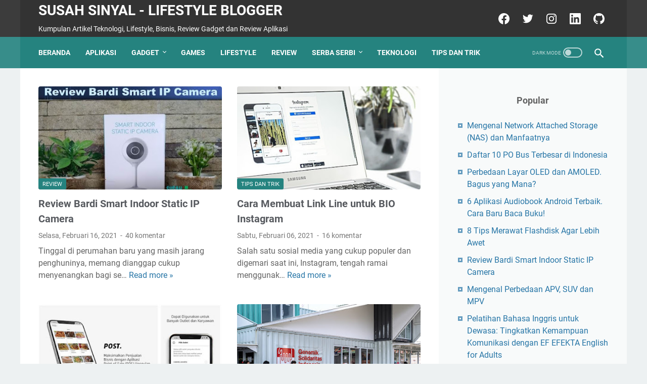

--- FILE ---
content_type: text/plain
request_url: https://www.google-analytics.com/j/collect?v=1&_v=j102&a=701561659&t=pageview&_s=1&dl=https%3A%2F%2Fwww.susahsinyal.com%2Fsearch%3Fupdated-max%3D2021-03-06T18%3A31%3A00%252B07%3A00%26max-results%3D6%26start%3D6%26by-date%3Dfalse&ul=en-us%40posix&dt=Tunjukkan%20semua%20-%20Susah%20Sinyal%20-%20Lifestyle%20Blogger&sr=1280x720&vp=1280x720&_u=IEBAAEABAAAAACAAI~&jid=2130860652&gjid=452291224&cid=1549129103.1769238447&tid=UA-70165409-2&_gid=1749674135.1769238447&_r=1&_slc=1&z=874157975
body_size: -451
content:
2,cG-CYH1FE3LMB